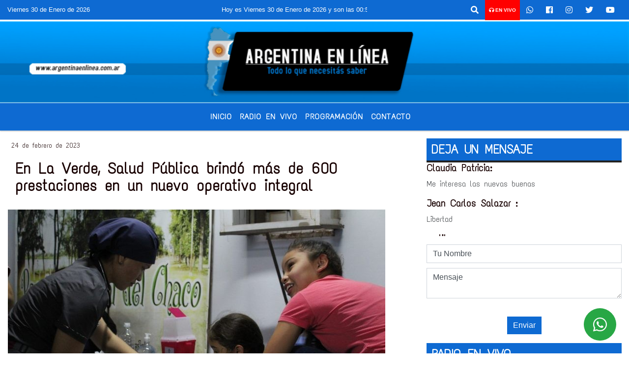

--- FILE ---
content_type: text/html; charset=UTF-8
request_url: https://argentinaenlinea.com.ar/chat.php
body_size: 8176
content:
<!doctype html>
<html lang="es">
<head>
  <!-- ///version 20 -->
<meta http-equiv="Content-Type" content="text/html; charset=utf-8" />

<!-- DATOS DEL SITIO META TAGS -->
<title>Argentina en Linea.com.ar</title>
<meta name="description" content="Un resumen diario de las noticias destacadas de la provincia, el país y el mundo, acompañado de música de varios estilos." />
<meta name="keywords" content="Argentina en Linea.com.ar, radio, en vivo, escuchar, portal" />
<meta name="language" content="es" />


<!-- LINKS A GOOGLE FONTS -->
<link href='https://fonts.googleapis.com/css?family=Text+Me+One' rel='stylesheet' type='text/css'><link href='https://fonts.googleapis.com/css?family=Fugaz+One' rel='stylesheet' type='text/css'>

<link rel="shortcut icon" href="https://argentinaenlinea.com.ar/icono.ico" type="image/x-icon" />

<!-- Bootstrap CSS -->
<link rel="stylesheet" href="https://stackpath.bootstrapcdn.com/bootstrap/4.3.1/css/bootstrap.min.css" integrity="sha384-ggOyR0iXCbMQv3Xipma34MD+dH/1fQ784/j6cY/iJTQUOhcWr7x9JvoRxT2MZw1T" crossorigin="anonymous">

<link href="https://recursos.x7.com.ar/radioshosting.com/css/delalora72new.css" rel="stylesheet">

<link rel="alternate" type="application/rss+xml" title="RSS" href="https://argentinaenlinea.com.ar/rss.php" >


<style>



                        body{
                                        background-color: #fff;
                                        overflow-x: hidden;
                                        margin: 0 auto;
                                    }


                        h1, h2, h3, h4, h5, h6 {
                            margin-bottom: 10px;
                            line-height: 1.1em;
                            font-weight: 600;
                            margin-top: 0;
                            color: #1A0404;
                            font-family: 'Text Me One';
                        }

                        p {
                            font-family: 'Text Me One';
                        }

                        .h3, h3 {
                            font-size: 1rem;
                        }

                        h1 a, h2 a, h3 a, h4 a, h5 a, h6 a{
                                        display: block;
                                        color:#1A0404;
                                    }

                            a:hover {

                            color:#3E61A1;

                        }

                        a:link, a:visited, a:active, a:focus, a:before, a:after {
                            outline: 0 none;
                         text-decoration: none;}





                            .navbar-nav .dropdown-menu{
                                position: absolute;
                                background-color: #0E6AD2;
                            }


                        .dropdown:hover>ul {

                            display: block !important;

                        }

                        .dropdown ul li a {

                            color: #FFFFFF;

                        }


                        .navbar-light .navbar-nav .nav-link:focus, .navbar-light .navbar-nav .nav-link:hover {
                            color: #FFFFFF;

                        }



                        .sidebar .widget .widget-title {
                            font-size: 20px;
                        }

                                                    .widget-title {
                            font-size: 25px;
                            font-weight: 900;
                            line-height: 1;
                            text-transform: uppercase;
                            margin-bottom: 0;
                            color:#FFFFFF;
                            font-family: 'Text Me One';
                        }
                            /* ---- grid ---- */



                        .topbar {

                            border-bottom:0;

                            background-color: #0E6AD2;
                            color: #e4e4e4!important;
                        }


                        .header {

                            background-position:left center;
                            background-size:cover;
                            background-repeat:no-repeat;
                                                    background-color:#003C7E;
                                                    clear: both;
                        }



                        .header-right {
                            float: right;
                        }

                        .logo{
                                        max-width: 80%;

                                    }

                        .bg-light {

                            background-color: #fff!important;
                        }

                        article {
                                        background: transparent;
                                        /*border-radius: 3px;
                                        border: 1px solid #e4e4e4;*/
                                    }

                        .colorTitulo {
                            color: #1A0404;
                            font-weight: 800;
                            letter-spacing: 1px;
                            text-transform: uppercase;
                        }



                        .facebook {

                            display: block;
                            float: right;
                            background-color: !important;
                            margin-right: 37px!important;
                                    }

                        .twitter {

                            display: block;
                            float: right;
                            background-color: !important;
                                    }
                            p.displaytitulo{
                                height: 0;
                                margin: 0;
                                font-family: 'Montserrat', sans-serif!important;
                                letter-spacing:1px;
                            }




                        .carousel-caption {

                            z-index: 10;
                            padding: 4px 20px;
                            /* padding-bottom: 20px;
                                position: absolute;
                            right: 0;
                            bottom: 0px;
                            left: 0;
                             */

                            background-color: #0E6AD299;

                        }
                        .carousel-caption h2 {
                            color: #FFFFFF!important;
                            font-weight: 700;
                            margin: 0;

                            font-size: 2.5vw;
                        }



                        .localidad {
                            font-family:'Text Me One';
                            color:#292222;
                            line-height: 1;

                        }




                        .btn-outline-primary.active, .btn-outline-primary:active, .show>.btn-outline-primary.dropdown-toggle {
                            color: #fff;
                            background-color: #0E6AD2;
                            border-color: #0E6AD2;
                        }

                        .btn-outline-primary:hover {
                            color: #fff;
                            background-color: #0E6AD2;
                            border-color: #0E6AD2;
                        }
                        .btn-outline-primary {
                            color: #0E6AD2;
                            background-color: transparent;
                            background-image: none;
                            border-color: #0E6AD2;
                        }

                            /* destacadas slider */

                        .titulo{
                            display: none;
                            position: absolute;
                            bottom: 0;
                            height: 100%;
                            width: 100%;
                            padding: 20px 15px;
                            background-color: #0E6AD2;
                            opacity: 0.7;
                            }


                        .cub3r-caption{
                            /*display:none;*/
                            position:absolute;
                            bottom:0;
                            left:0;
                            background-color:#0E6AD299;
                            width:100%;
                            padding:0.5rem 0.75rem;
                        }

                        .cub3r-caption-text{
                            color:#FFFFFF!important;
                        }

                        .html-marquee {
                            font-weight: 200;
                            height: 40px!important;
                            width: 100%;
                            background-color: transparent!important;
                            font-family: 'Montserrat', sans-serif!important;
                            font-size: inherit!important;
                            color: #FFFFFF!important;
                            letter-spacing: 0.5px;
                        }

                        marquee p {
                            color: #FFFFFF!important;
                        }
                        .texto-fecha{
                            font-weight:bold;
                            color: #FFFFFF;
                        }

                        .navbar-toggler-icon{
                            color: #FFFFFF;
                        }
        </style>

<!-- ACA TERMINA EL HEAD -->
</head>

<body>


<div class="col-12 p-0">


    <div>
        <h5 class="">Claudia Patricia:</h5>


        <p class="">Me interesa las nuevas buenas </p>

      </div>

    <div>
        <h5 class="">Jean Carlos Salazar :</h5>


        <p class="">Libertad </p>

      </div>

    <div>
        <h5 class="">raulito:</h5>


        <p class="">que rafael diga por que Cochitorto no habla mas en la radio</p>

      </div>

    <div>
        <h5 class="">sergio:</h5>


        <p class="">saludos desde san rafael mendoza los felicito por el programa</p>

      </div>

    <div>
        <h5 class="">Tu Nombre:</h5>


        <p class="">Vamos Franco que este domingo ganamos contundentemente te estoy escuchando desde mi trabajo en acion social eve riestra</p>

      </div>

    <div>
        <h5 class="">Tu Nombre:</h5>


        <p class="">Vamos Franco que este domingo ganamos contundentemente te estoy escuchando desde mi trabajo en acion social eve riestra</p>

      </div>

    <div>
        <h5 class="">tu conciencia homosexual de cositorto:</h5>


        <p class="">que vegurnza loc demente habla de lso temas espirituales no juegue con EL !!! tiene una vida doble es gay le gustan los homosexuales aberrante cosas que no estan en la ley divina y aun asi viene con doble moral ? esta enfermo de la cabeza... depravado !!! de la carcel no va a salir jamas!!! nadie lo quiere afuera si llegara a salir terminara como el trader que termino en argentina boludo !!! devuelve la plata de zoe sunrise y all us porque tambien tu complice laurita y agustin caballero terminaran peor felioe londoño ya esta demandado en colombia para ir a la carcel por otra estafa llamada media chain milena hernandez para la carcel y la alcahueta tatiana siles en fin una bandola de ratas ladronas que vienen a darselas de victimas nada pagaran carcel en cada pais usted es el causante de esto

tiene vih sida contrataba jovenes prostitutos apra sus lascivias si es mentira conoce a carlos rodriguez ? y lso demas amantes en fin ya la olla podrida va a salir mas 

pendejo hacerle eso a su hijo que el termine pagando lo malo que ha hecho ni esta arrepentido como para ver remordimiento loco</p>

      </div>

    <div>
        <h5 class="">Tigran Ayrapetyan:</h5>


        <p class="">Hello, 
 
We provide funding through our venture capital company to both start-up and existing companies either looking for funding for expansion or to accelerate growth in their company. 
We have a structured joint venture investment plan in which we are interested in an annual return on investment not more than 10% ROI. We are also currently structuring a convertible debt and loan financing of 3% interest repayable annually with no early repayment penalties. 
 
We would like to review your business plan or executive summary to understand a much better idea of your business and what you are looking to do, this will assist in determining the best possible investment structure we can pursue and discuss more extensively. 
 
 
I hope to hear back from you soon. 
 
Sincerely, 
 
Tigran Ayrapetyan 
Investment Director 
Devcorp International E.C. 
P.O Box 10236 Shop No. 305 
Flr 3 Manama Centre, Bahrain 
Email: <a href="/cdn-cgi/l/email-protection" class="__cf_email__" data-cfemail="47332e20352629692607232231242835372e293322352926332e2829262b22246924282a">[email&#160;protected]</a></p>

      </div>

    <div>
        <h5 class="">Brown De-cole:</h5>


        <p class="">Hello, 
 
I wish to have a private business discussion that involves millions with you and this would be of a great benefit to both parties if handled well. 
 
Kindly response with your phone number for more details. 
 
Thanks, 
 
Brown De-cole 
Email: <a href="/cdn-cgi/l/email-protection" class="__cf_email__" data-cfemail="43332a2d2d332a27222203242e222a2f6d202c2e">[email&#160;protected]</a></p>

      </div>

    <div>
        <h5 class="">David Song:</h5>


        <p class="">Hello, We are very interested in learning more about your products and services for the purpose of large scale and long-term investment. Please kindly send me your latest catalog or products listing. We look forward to your Swift response.   Email:<a href="/cdn-cgi/l/email-protection" class="__cf_email__" data-cfemail="debabfa8b7baadb1b0b9eceeedee9eb9b3bfb7b2f0bdb1b3">[email&#160;protected]</a>.   Yours Faithfully,  Mr.David Song AA4 FINANCIAL SERVICES LIMITED UNITED KINGDOM Email:<a href="/cdn-cgi/l/email-protection" class="__cf_email__" data-cfemail="c9ada8bfa0adbaa6a7aefbf9faf989aea4a8a0a5e7aaa6a4">[email&#160;protected]</a>.</p>

      </div>

    <div>
        <h5 class="">Juan José Silveyra :</h5>


        <p class="">Ayer perdí mi billetera con un registro DNI y cédula de ma moto si alguien la encontró x favor comunicarse al cl 3835501672 desde ya gracias 
</p>

      </div>

    <div>
        <h5 class="">Conquistador:</h5>


        <p class="">Vamos padelante Leo, habemos gente agradecida con tu aparición en nuestras vidas...creo q son más los agradecidos.</p>

      </div>

    <div>
        <h5 class="">VICTORIA:</h5>


        <p class="">DIRECCION  DE LOS CONSULTORIOS  INSSEP
</p>

      </div>

    <div>
        <h5 class="">Tu Nombre:</h5>


        <p class="">YO DESEO ..SABER DIRECCION  ESTAN 
</p>

      </div>

    <div>
        <h5 class="">Tu Nombre:</h5>


        <p class="">Que lindos temas nino </p>

      </div>

    <div>
        <h5 class="">Marcelo de villa celina:</h5>


        <p class="">muy buena la radio</p>

      </div>

    <div>
        <h5 class="">Roberto :</h5>


        <p class="">Un ladrón de estos no merece la.libertad, es una amenaza para la sociedad. Que pague por todo lo que se robo.</p>

      </div>

    <div>
        <h5 class="">RobertDob:</h5>


        <p class="">Zdravo, htio sam znati vašu cijenu.</p>

      </div>

    <div>
        <h5 class="">CLARITA:</h5>


        <p class="">vamos LALOOOO</p>

      </div>

    <div>
        <h5 class="">Raul Alluti:</h5>


        <p class="">Si Leonardo tiene dinero para pagarle a los ahorristas, por qué no arregló con los denunciantes para evitar los 17 meses de prisión? saludos a nivel mundial. </p>

      </div>

    <div>
        <h5 class="">RobertDob:</h5>


        <p class="">Hallo, ek wou jou prys ken.</p>

      </div>

    <div>
        <h5 class="">Orlando Pacheco de Colombia un saludo para Leo que Dios está asiendo la obra que quedé libre Leonardo :</h5>


        <p class="">Saludé a leo que Dios está con el y que salga lo más pronto Leo </p>

      </div>

    <div>
        <h5 class="">Orlando Pacheco de Colombia un saludo para Leo que Dios está asiendo la obra que quedé libre Leonardo :</h5>


        <p class="">Saludé a leo que Dios está con el y que salga lo más pronto Leo </p>

      </div>

    <div>
        <h5 class="">Tu conciencia :</h5>


        <p class="">Leito un abrazo fuerte quería decirte que no vas a salir nunca de la cárcel por todo lo que hiciste, que vergüenza que este Rafael di Martino hablé de promover a un estafador ladrón loco mental que es experto es hacerse la víctima por qué no entevista empresarios serios que conozcan de negocios ??? Hagale ??? Lo hace con tipos nada que ver así leito saque 1 20 1000 negocios ninguno le va a funcionar ya nadie les cree mandada de ladrones ratas asquerosas apenas salga leito de la cárcel esperemos haber si es que sale por qué podrido si estará tras de homosexual gay con VIH pagandole a gigolos a jóvenes por favores eso está en el Instagram de este depravado entonces ese es el politico que necesita Argentina que ridículo solo alguien muy bruto sin neuronas le cree a este esquizofrénico leito no vas a salir y Laurita Schwildt te va a ir acompañar 🤥🤥🤥🤥🤥😳😳😳😳👿👿👿👿</p>

      </div>

    <div>
        <h5 class="">Ana Lisa Melchoto:</h5>


        <p class="">Estoy buscando a Elver Galarga</p>

      </div>

    <div>
        <h5 class="">RobertDob:</h5>


        <p class="">Aloha, makemake wau eʻike i kāu kumukūʻai.</p>

      </div>

    <div>
        <h5 class="">CGomez :</h5>


        <p class="">Tu GRANDEZA es gigante!!....VAMOS LEO💪🏼🦁!!!</p>

      </div>

    <div>
        <h5 class="">Isidoro Miranda:</h5>


        <p class="">Hola mí hermano, cómo estás? Abrazos </p>

      </div>

    <div>
        <h5 class="">ALFREDO RAMIREZ:</h5>


        <p class="">Hematologa/o que no cobren plus por favor listado gracias.</p>

      </div>

    <div>
        <h5 class="">ALFREDO RAMIREZ:</h5>


        <p class="">Hematologa/o que no cobren plus por favor listado gracias.</p>

      </div>

    <div>
        <h5 class="">RobertDob:</h5>


        <p class="">Salam, qiymətinizi bilmək istədim.</p>

      </div>

    <div>
        <h5 class="">CGomez :</h5>


        <p class="">Cómo siempre con la frente en alto diciendo la verdad q a muchos no les gusta👏🏼
VAMOS LEO💪🏼🦁!!!</p>

      </div>

    <div>
        <h5 class="">euclides :</h5>


        <p class="">pasame precio de paleta marucha picada vacio y de lo que este en oferta  soy de ESPERANZA para ir a comprar para mi uso  ..llevo vario kg  </p>

      </div>

    <div>
        <h5 class="">carlos rodriguez m:</h5>


        <p class="">hola leito acuedate de mi tu ex novio tu ex que tanto amabas y le dabas cariño ya esta saliendo todo a la luz lo cafre que eres como abusaste de mi amor y de mi cariño, por que no le dices a todos que ers gay que eres homosexual que te fascinann los hombres eres un dementes sexual que te gusta mas eso xxxxx que la comida...

porque no le decis al publico argentino a tus pupilos a tus fans que teniasn una cantidad gigante de amantes en ZOE y que delito tan grave decir que eres apstor pero llevando tu doble vida los que te conocemos sabemos QUE TIPO DE MASCARA TE PONEN CON TUS MASCOTAS HUMANOS...

LEONARDO le fascinaba excitaba usar las aplicaciones app de homosexuales o comunidad lgbtq+ sacando jovencito lindos simpaticos para darles por donde ya saben 

SABIAN ESO? QUE LES PARECIO ? COMO LES QUEDO EL OJO? MIREN SUS REDES SOCIALES EL INSTAGRAM Y SE DARAN CUENTA SUS PLACERES LEO ESTA ENFERMO DE LA CABEZA NO SE DEJEN ENGAÑAR</p>

      </div>

    <div>
        <h5 class="">RobertDob:</h5>


        <p class="">Hej, jeg ønskede at kende din pris.</p>

      </div>

    <div>
        <h5 class="">CGomez :</h5>


        <p class="">Grande Rafa,muy buena la radio
Vamos Leo 💪🏼🦁!!!
</p>

      </div>

    <div>
        <h5 class="">Raulito:</h5>


        <p class="">Queria saber si leo me puede volver a comprar las Zoe Cash que compré ... aunque sea por medio gramo o un cuarto de gramo de oro. 
</p>

      </div>

    <div>
        <h5 class="">Tigran Ayrapetyan:</h5>


        <p class="">Hello, 
 
We provide funding through our venture capital company to both start-up and existing companies either looking for funding for expansion or to accelerate growth in their company. 
We have a structured joint venture investment plan in which we are interested in an annual return on investment not more than 10% ROI. We are also currently structuring a convertible debt and loan financing of 3% interest repayable annually with no early repayment penalties. 
 
We would like to review your business plan or executive summary to understand a much better idea of your business and what you are looking to do, this will assist in determining the best possible investment structure we can pursue and discuss more extensively. 
 
 
I hope to hear back from you soon. 
 
Sincerely, 
 
Tigran Ayrapetyan 
Investment Director 
Devcorp International E.C. 
P.O Box 10236 Shop No. 305 
Flr 3 Manama Centre, Bahrain 
Email: <a href="/cdn-cgi/l/email-protection" class="__cf_email__" data-cfemail="13677a7461727d3d7253777665707c61637a7d6776617d72677a7c7d727f76703d707c7e">[email&#160;protected]</a></p>

      </div>

    <div>
        <h5 class="">Gloria Estela loez c  de Colombia:</h5>


        <p class="">Don Leonardo,la verdad siempre brilla con luz propia
Dios Eterno siempre respalda la verdad, No ...somos jueces de nadie .el que este libre de pececado,tire la primera piedra....
Don Lonardo
DIOS TIENE EL CONTROL DE TODO ,EL LO SABE TODO A EL NO SE LE PUEDE ENGAÑAR.....

DIOS PADRE TE BENDIGA GRANDEMENTE!!!!!!</p>

      </div>

    <div>
        <h5 class="">Luis lindarte :</h5>


        <p class="">Buenas tardes Leonardo casitorto de respuesta a la carta que se le envío para que devuelva los dineros de Zoe y all llu ya que confiamos en ustede y usted cambio todas las reglas de los acuerdos que avian de lo contrario si no hace caso alas respuesta esperadas procedemos alas denuncias y demandas para hacer un proceso legal en contra de casitorto su esposa Laura Milena Hernández y Felipe Londoño y todos los títeres que tiene a su lado para que paguen con dinero o con cárcel </p>

      </div>

    <div>
        <h5 class="">Silvia:</h5>


        <p class="">Algún psicólogo para adolescente que trabaje con esta obra social</p>

      </div>

    <div>
        <h5 class="">CGomez :</h5>


        <p class="">Dragotto!!!
Por qué no hacen público el caso de Leonardo en los canales???...a Pierri q le gusta están en la pantalla😠!!!
Una vergüenza la justicia y la defensoría!DE MANERA URGENTE SAQUEN EL CASO DE LEONARDO EN LA TV!!!
VAMOS LEOO💪🏼🦁!!!</p>

      </div>

    <div>
        <h5 class="">Hugo López :</h5>


        <p class="">Muy buenas noches . Desde Huehuetenango, Guatemala Centro América
Soy miembro de la comunidad zoe y somos un grupo de 88 inveersires y que remos pronunciarnos sobre qué va a suceder con nosotros </p>

      </div>

    <div>
        <h5 class="">Hugo López :</h5>


        <p class="">Muy buenas noches . Desde Huehuetenango, Guatemala Centro América
Soy miembro de la comunidad zoe y somos un grupo de 88 inveersires y que remos pronunciarnos sobre qué va a suceder con nosotros </p>

      </div>

    <div>
        <h5 class="">Tu Nombre:</h5>


        <p class="">Un Genio!!👏</p>

      </div>

    <div>
        <h5 class="">Wilmer Lizarazo :</h5>


        <p class="">Leonardo sabe que NO puede salir de su refugio ( la cárcel) por qué se le acaba TODO... TODO.</p>

      </div>

    <div>
        <h5 class="">danuil :</h5>


        <p class="">por favor devuelva en dinero a la gente como yo que lo necesitamos y a los demas </p>

      </div>

    <div>
        <h5 class="">Nicolas Gotuzzo:</h5>


        <p class="">Hola, queria saber que recomienda el couchin ontológico, cuando hay que hacer caca en un carton, si conviene cambiar de carton o usar el mismo carton.   </p>

      </div>

    <div>
        <h5 class="">Hernando:</h5>


        <p class="">Hola buenas tardes quisiera saber que va con los recuursos que invertkmos en zoe</p>

      </div>

    <div>
        <h5 class="">Julian Andres:</h5>


        <p class="">Es increíble que está emisora de preste para que el señor ladrón estafador Leonardo Cositorto siga hablando de proyectos supuestamente educativos para seguir robando a la gente. Ya robo en GENERACION ZOE ahora va a seguir robando en ALL US con un nuevo administrador que perdió plata en Zoe. Muy triste que está emisora que habla de Dios le de espacio a este señor</p>

      </div>




<a href="https://argentinaenlinea.com.ar/mensajes.php" class="btn btn-outline-primary" target="_parent">Ver más mensajes</a>

<!-- ESTO SON TODOS LOS JS QUE USA EL SITIO -->

        <script data-cfasync="false" src="/cdn-cgi/scripts/5c5dd728/cloudflare-static/email-decode.min.js"></script><script src="https://stackpath.bootstrapcdn.com/bootstrap/4.3.1/js/bootstrap.min.js" integrity="sha384-JjSmVgyd0p3pXB1rRibZUAYoIIy6OrQ6VrjIEaFf/nJGzIxFDsf4x0xIM+B07jRM" crossorigin="anonymous"></script>



<div id="fb-root"></div>
<script>(function(d, s, id) {
  var js, fjs = d.getElementsByTagName(s)[0];
  if (d.getElementById(id)) return;
  js = d.createElement(s); js.id = id;
  js.src = "//connect.facebook.net/es_LA/all.js#xfbml=1&appId=427523193949843";
  fjs.parentNode.insertBefore(js, fjs);
}(document, 'script', 'facebook-jssdk'));</script>

<style>

    #facebook-jssdk-iframe { display: none; }

</style>

<script>
  (function(i,s,o,g,r,a,m){i['GoogleAnalyticsObject']=r;i[r]=i[r]||function(){
  (i[r].q=i[r].q||[]).push(arguments)},i[r].l=1*new Date();a=s.createElement(o),
  m=s.getElementsByTagName(o)[0];a.async=1;a.src=g;m.parentNode.insertBefore(a,m)
  })(window,document,'script','//www.google-analytics.com/analytics.js','ga');

  ga('create', 'UA-23157443-1', 'auto');
  ga('send', 'pageview');

  
</script>
<!-- SITIO DESARROLLADO POR RADIOSNET.COM.AR -->


<script defer src="https://static.cloudflareinsights.com/beacon.min.js/vcd15cbe7772f49c399c6a5babf22c1241717689176015" integrity="sha512-ZpsOmlRQV6y907TI0dKBHq9Md29nnaEIPlkf84rnaERnq6zvWvPUqr2ft8M1aS28oN72PdrCzSjY4U6VaAw1EQ==" data-cf-beacon='{"version":"2024.11.0","token":"7f5eaa294cbc4782ad6b35fe0f91b0b2","r":1,"server_timing":{"name":{"cfCacheStatus":true,"cfEdge":true,"cfExtPri":true,"cfL4":true,"cfOrigin":true,"cfSpeedBrain":true},"location_startswith":null}}' crossorigin="anonymous"></script>
</body>
</html>


--- FILE ---
content_type: text/html; charset=utf-8
request_url: https://www.google.com/recaptcha/api2/aframe
body_size: -57
content:
<!DOCTYPE HTML><html><head><meta http-equiv="content-type" content="text/html; charset=UTF-8"></head><body><script nonce="s3jG4z8MOtMHarqsuOGZ5w">/** Anti-fraud and anti-abuse applications only. See google.com/recaptcha */ try{var clients={'sodar':'https://pagead2.googlesyndication.com/pagead/sodar?'};window.addEventListener("message",function(a){try{if(a.source===window.parent){var b=JSON.parse(a.data);var c=clients[b['id']];if(c){var d=document.createElement('img');d.src=c+b['params']+'&rc='+(localStorage.getItem("rc::a")?sessionStorage.getItem("rc::b"):"");window.document.body.appendChild(d);sessionStorage.setItem("rc::e",parseInt(sessionStorage.getItem("rc::e")||0)+1);localStorage.setItem("rc::h",'1769745329558');}}}catch(b){}});window.parent.postMessage("_grecaptcha_ready", "*");}catch(b){}</script></body></html>